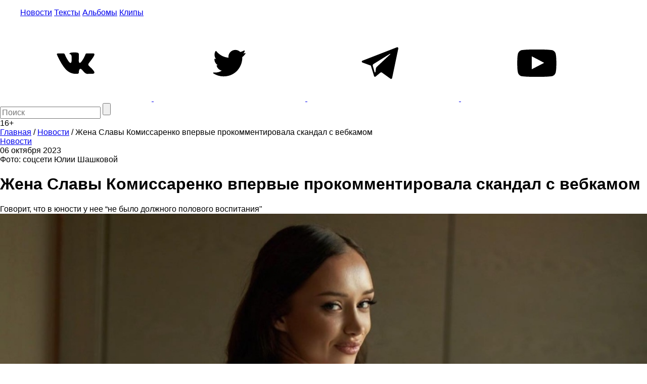

--- FILE ---
content_type: text/html; charset=utf-8
request_url: https://www.google.com/recaptcha/api2/aframe
body_size: 267
content:
<!DOCTYPE HTML><html><head><meta http-equiv="content-type" content="text/html; charset=UTF-8"></head><body><script nonce="N9r_0v9S8aiRNeGB-LFU0Q">/** Anti-fraud and anti-abuse applications only. See google.com/recaptcha */ try{var clients={'sodar':'https://pagead2.googlesyndication.com/pagead/sodar?'};window.addEventListener("message",function(a){try{if(a.source===window.parent){var b=JSON.parse(a.data);var c=clients[b['id']];if(c){var d=document.createElement('img');d.src=c+b['params']+'&rc='+(localStorage.getItem("rc::a")?sessionStorage.getItem("rc::b"):"");window.document.body.appendChild(d);sessionStorage.setItem("rc::e",parseInt(sessionStorage.getItem("rc::e")||0)+1);localStorage.setItem("rc::h",'1761951415105');}}}catch(b){}});window.parent.postMessage("_grecaptcha_ready", "*");}catch(b){}</script></body></html>